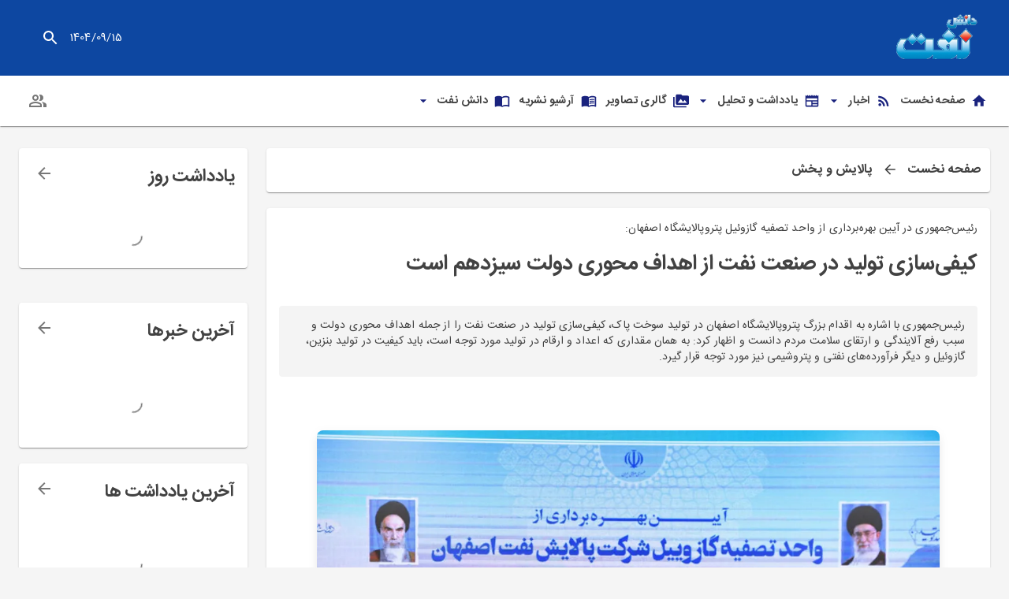

--- FILE ---
content_type: text/html; charset=utf-8
request_url: https://daneshenaft.ir/content/improving-production-quality-in-the-oil-industry-is-one-of-the-central-goals-of-the-13th-government
body_size: 14093
content:

<!DOCTYPE html>
<html lang="en">
<head>
    <meta charset="utf-8" />
    <meta name="viewport" content="width=device-width, initial-scale=1.0" />
    <base href="/" />
    <link rel="stylesheet" href="css/bootstrap/bootstrap.min.css" />
    <link href="css/site.css" rel="stylesheet" />
    <link href="css/font.css" rel="stylesheet" />
    <link href="Front.Site.styles.css" rel="stylesheet" />
    <link href="_content/MudBlazor/MudBlazor.min.css" rel="stylesheet" />
    <!--Blazor:{"sequence":1,"type":"server","prerenderId":"69e20d32875c40119398b3f65eec4fb3","descriptor":"CfDJ8Fy63tLmw7pDgQUV/OLw1kLeNYPsj5baTBDEk8hzj7AraXtY6k5A/yBiBlF3RFhvnqfV49p2UY09GF8nZmn\u002BNJ02IXeg9ygXBAtz\u002Bt4n9I98ArO8HEaQy3t4LyBAbZ8qlqdYkCuDUcYhKDop3G2BbgNwXxmXNogIjRifcdEqjay2xzNJ/MIevXNCORMH83EDnIsa4Cs7xIvveImYxCEHs5\u002BtgzVDgMvOCG/q2h36UlEcUu2WHyT1mo0WoWPBYjl\u002BD9KVsOBFzycFgI5YG3OasHx2GKgpOCtFaU75V6vm/xu96LIsZwmckC4jvsQ8olr07b\u002BpIoOJPODDcU9Mxwk49lsUiOIlDS9TC/JouM9RUcvuLw9Lx/vcspu6Z8VhorngdgqA/4AaOrHQhxRv7nZ8\u002BC7T4ub8ga/GQ2GrCq0Pya8a"}--><title>کیفی&#x200C;سازی تولید در صنعت نفت از اهداف محوری دولت سیزدهم است</title><meta name="description" content="رئیس&#x200C;جمهوری با اشاره به اقدام بزرگ پتروپالایشگاه اصفهان در تولید سوخت پاک، کیفی&#x200C;سازی تولید در صنعت نفت را از جمله اهداف محوری دولت و سبب رفع آلایندگی و ارتقای سلامت مردم دانست و اظهار کرد: به همان مقداری که اعداد و ارقام در تولید مورد توجه است، باید کیفیت در تولید بنزین، گازوئیل و دیگر فرآورده&#x200C;های نفتی و پتروشیمی نیز مورد توجه قرار گیرد." />
<meta property="og:author" />
<meta property="og:locale" content="fa_IR">
<meta property="og:type" content="News">
<meta property="og:title" content="کیفی&#x200C;سازی تولید در صنعت نفت از اهداف محوری دولت سیزدهم است" />
<meta property="og:description" content="رئیس&#x200C;جمهوری با اشاره به اقدام بزرگ پتروپالایشگاه اصفهان در تولید سوخت پاک، کیفی&#x200C;سازی تولید در صنعت نفت را از جمله اهداف محوری دولت و سبب رفع آلایندگی و ارتقای سلامت مردم دانست و اظهار کرد: به همان مقداری که اعداد و ارقام در تولید مورد توجه است، باید کیفیت در تولید بنزین، گازوئیل و دیگر فرآورده&#x200C;های نفتی و پتروشیمی نیز مورد توجه قرار گیرد." />
<meta property="og:url" content="https://daneshenaft.ir/content/improving-production-quality-in-the-oil-industry-is-one-of-the-central-goals-of-the-13th-government" />
<meta property="og:site_name" content="دانش نفت">
<meta property="og:image" content="https://cdn.daneshenaft.ir/uploads/files/066de1cf-ee9c-4.webp" />
<meta name="twitter:card" content="summary">
<meta name="twitter:site" content="https://daneshenaft.ir/">
<meta name="twitter:title" content="کیفی&#x200C;سازی تولید در صنعت نفت از اهداف محوری دولت سیزدهم است" />
<meta name="twitter:description" content="رئیس&#x200C;جمهوری با اشاره به اقدام بزرگ پتروپالایشگاه اصفهان در تولید سوخت پاک، کیفی&#x200C;سازی تولید در صنعت نفت را از جمله اهداف محوری دولت و سبب رفع آلایندگی و ارتقای سلامت مردم دانست و اظهار کرد: به همان مقداری که اعداد و ارقام در تولید مورد توجه است، باید کیفیت در تولید بنزین، گازوئیل و دیگر فرآورده&#x200C;های نفتی و پتروشیمی نیز مورد توجه قرار گیرد." />
<meta name="twitter:image" content="https://cdn.daneshenaft.ir/uploads/files/066de1cf-ee9c-4.webp" />
<meta name="twitter:image:alt" content="کیفی&#x200C;سازی تولید در صنعت نفت از اهداف محوری دولت سیزدهم است" />
<link rel="canonical" href="https://daneshenaft.ir/content/improving-production-quality-in-the-oil-industry-is-one-of-the-central-goals-of-the-13th-government" /><!--Blazor:{"prerenderId":"69e20d32875c40119398b3f65eec4fb3"}-->
</head>
<body>
    
<!--Blazor:{"sequence":0,"type":"server","prerenderId":"2cdf16cbad794092913d809cb652042c","descriptor":"CfDJ8Fy63tLmw7pDgQUV/OLw1kJIVzlsQCfOXxRHHHzNm5X16Ubqxk6Va2scGwiRm5owLADRLQDAv7aXqzmlcKVeuDyBmQA17yyw34ud6Z6g9m\u002BrcELVUoSUJ2nipkYWX96w/36RT68YPEFPJTDKep9GgfZAqz460Ys8DPHmBQYFOl5d5swmqT0PWpajYMWXCdc9vz0TxjDuLNKwdza\u002BjhoHDqB2KN32mvupJEkb8WEe6IKDbEXM7JQuSwKTycj11VzAlcffF0QX8cVNG6tdD/i2U0OV6HziJtglMsQUl69Mndy2vBPsiccbCI9\u002BHhmcGAcqTWqDDo7Wr6UtVDT7zs2XUykC0fibgbMRyPvKAtCbqOB5"}--><div dir="rtl" class="mud-rtl-provider mud-application-layout-rtl"><style>
::-webkit-scrollbar {width: 8px;height: 8px;z-index: 1;}
::-webkit-scrollbar-track {background: transparent;}
::-webkit-scrollbar-thumb {background: #c4c4c4;border-radius: 1px;}
::-webkit-scrollbar-thumb:hover {background: #a6a6a6;}
html, body * {scrollbar-color: #c4c4c4 transparent;scrollbar-width: thin;}
</style>
<style>
    .mud-chart-serie:hover {
        filter: url(#lighten);
    }
</style>

<style>
:root{
--mud-palette-black: #272c34ff;
--mud-palette-white: #ffffffff;
--mud-palette-primary: #1a237eff;
--mud-palette-primary-rgb: 26,35,126;
--mud-palette-primary-text: #ffffffff;
--mud-palette-primary-darken: rgb(19,25,93);
--mud-palette-primary-lighten: rgb(33,44,161);
--mud-palette-primary-hover: rgba(26,35,126,0.058823529411764705);
--mud-palette-secondary: #ff4081ff;
--mud-palette-secondary-rgb: 255,64,129;
--mud-palette-secondary-text: #ffffffff;
--mud-palette-secondary-darken: rgb(255,31,105);
--mud-palette-secondary-lighten: rgb(255,102,153);
--mud-palette-secondary-hover: rgba(255,64,129,0.058823529411764705);
--mud-palette-tertiary: #1ec8a5ff;
--mud-palette-tertiary-rgb: 30,200,165;
--mud-palette-tertiary-text: #ffffffff;
--mud-palette-tertiary-darken: rgb(25,169,140);
--mud-palette-tertiary-lighten: rgb(42,223,187);
--mud-palette-tertiary-hover: rgba(30,200,165,0.058823529411764705);
--mud-palette-info: #2196f3ff;
--mud-palette-info-rgb: 33,150,243;
--mud-palette-info-text: #ffffffff;
--mud-palette-info-darken: rgb(12,128,223);
--mud-palette-info-lighten: rgb(71,167,245);
--mud-palette-info-hover: rgba(33,150,243,0.058823529411764705);
--mud-palette-success: #00c853ff;
--mud-palette-success-rgb: 0,200,83;
--mud-palette-success-text: #ffffffff;
--mud-palette-success-darken: rgb(0,163,68);
--mud-palette-success-lighten: rgb(0,235,98);
--mud-palette-success-hover: rgba(0,200,83,0.058823529411764705);
--mud-palette-warning: #ff9800ff;
--mud-palette-warning-rgb: 255,152,0;
--mud-palette-warning-text: #ffffffff;
--mud-palette-warning-darken: rgb(214,129,0);
--mud-palette-warning-lighten: rgb(255,167,36);
--mud-palette-warning-hover: rgba(255,152,0,0.058823529411764705);
--mud-palette-error: #f44336ff;
--mud-palette-error-rgb: 244,67,54;
--mud-palette-error-text: #ffffffff;
--mud-palette-error-darken: rgb(242,28,13);
--mud-palette-error-lighten: rgb(246,96,85);
--mud-palette-error-hover: rgba(244,67,54,0.058823529411764705);
--mud-palette-dark: #424242ff;
--mud-palette-dark-rgb: 66,66,66;
--mud-palette-dark-text: #ffffffff;
--mud-palette-dark-darken: rgb(46,46,46);
--mud-palette-dark-lighten: rgb(87,87,87);
--mud-palette-dark-hover: rgba(66,66,66,0.058823529411764705);
--mud-palette-text-primary: #424242ff;
--mud-palette-text-secondary: #00000089;
--mud-palette-text-disabled: #00000060;
--mud-palette-action-default: #00000089;
--mud-palette-action-default-hover: rgba(0,0,0,0.058823529411764705);
--mud-palette-action-disabled: #00000042;
--mud-palette-action-disabled-background: #0000001e;
--mud-palette-surface: #ffffffff;
--mud-palette-background: #f5f5f5ff;
--mud-palette-background-grey: #f5f5f5ff;
--mud-palette-drawer-background: #ffffffff;
--mud-palette-drawer-text: #424242ff;
--mud-palette-drawer-icon: #616161ff;
--mud-palette-appbar-background: #594ae2ff;
--mud-palette-appbar-text: #ffffffff;
--mud-palette-lines-default: #0000001e;
--mud-palette-lines-inputs: #bdbdbdff;
--mud-palette-table-lines: #e0e0e0ff;
--mud-palette-table-striped: #00000005;
--mud-palette-table-hover: #0000000a;
--mud-palette-divider: #e0e0e0ff;
--mud-palette-divider-light: #000000cc;
--mud-palette-grey-default: #9E9E9E;
--mud-palette-grey-light: #BDBDBD;
--mud-palette-grey-lighter: #E0E0E0;
--mud-palette-grey-dark: #757575;
--mud-palette-grey-darker: #616161;
--mud-palette-overlay-dark: rgba(33,33,33,0.4980392156862745);
--mud-palette-overlay-light: rgba(255,255,255,0.4980392156862745);
--mud-elevation-0: none;
--mud-elevation-1: 0px 2px 1px -1px rgba(0,0,0,0.2),0px 1px 1px 0px rgba(0,0,0,0.14),0px 1px 3px 0px rgba(0,0,0,0.12);
--mud-elevation-2: 0px 3px 1px -2px rgba(0,0,0,0.2),0px 2px 2px 0px rgba(0,0,0,0.14),0px 1px 5px 0px rgba(0,0,0,0.12);
--mud-elevation-3: 0px 3px 3px -2px rgba(0,0,0,0.2),0px 3px 4px 0px rgba(0,0,0,0.14),0px 1px 8px 0px rgba(0,0,0,0.12);
--mud-elevation-4: 0px 2px 4px -1px rgba(0,0,0,0.2),0px 4px 5px 0px rgba(0,0,0,0.14),0px 1px 10px 0px rgba(0,0,0,0.12);
--mud-elevation-5: 0px 3px 5px -1px rgba(0,0,0,0.2),0px 5px 8px 0px rgba(0,0,0,0.14),0px 1px 14px 0px rgba(0,0,0,0.12);
--mud-elevation-6: 0px 3px 5px -1px rgba(0,0,0,0.2),0px 6px 10px 0px rgba(0,0,0,0.14),0px 1px 18px 0px rgba(0,0,0,0.12);
--mud-elevation-7: 0px 4px 5px -2px rgba(0,0,0,0.2),0px 7px 10px 1px rgba(0,0,0,0.14),0px 2px 16px 1px rgba(0,0,0,0.12);
--mud-elevation-8: 0px 5px 5px -3px rgba(0,0,0,0.2),0px 8px 10px 1px rgba(0,0,0,0.14),0px 3px 14px 2px rgba(0,0,0,0.12);
--mud-elevation-9: 0px 5px 6px -3px rgba(0,0,0,0.2),0px 9px 12px 1px rgba(0,0,0,0.14),0px 3px 16px 2px rgba(0,0,0,0.12);
--mud-elevation-10: 0px 6px 6px -3px rgba(0,0,0,0.2),0px 10px 14px 1px rgba(0,0,0,0.14),0px 4px 18px 3px rgba(0,0,0,0.12);
--mud-elevation-11: 0px 6px 7px -4px rgba(0,0,0,0.2),0px 11px 15px 1px rgba(0,0,0,0.14),0px 4px 20px 3px rgba(0,0,0,0.12);
--mud-elevation-12: 0px 7px 8px -4px rgba(0,0,0,0.2),0px 12px 17px 2px rgba(0,0,0,0.14),0px 5px 22px 4px rgba(0,0,0,0.12);
--mud-elevation-13: 0px 7px 8px -4px rgba(0,0,0,0.2),0px 13px 19px 2px rgba(0,0,0,0.14),0px 5px 24px 4px rgba(0,0,0,0.12);
--mud-elevation-14: 0px 7px 9px -4px rgba(0,0,0,0.2),0px 14px 21px 2px rgba(0,0,0,0.14),0px 5px 26px 4px rgba(0,0,0,0.12);
--mud-elevation-15: 0px 8px 9px -5px rgba(0,0,0,0.2),0px 15px 22px 2px rgba(0,0,0,0.14),0px 6px 28px 5px rgba(0,0,0,0.12);
--mud-elevation-16: 0px 8px 10px -5px rgba(0,0,0,0.2),0px 16px 24px 2px rgba(0,0,0,0.14),0px 6px 30px 5px rgba(0,0,0,0.12);
--mud-elevation-17: 0px 8px 11px -5px rgba(0,0,0,0.2),0px 17px 26px 2px rgba(0,0,0,0.14),0px 6px 32px 5px rgba(0,0,0,0.12);
--mud-elevation-18: 0px 9px 11px -5px rgba(0,0,0,0.2),0px 18px 28px 2px rgba(0,0,0,0.14),0px 7px 34px 6px rgba(0,0,0,0.12);
--mud-elevation-19: 0px 9px 12px -6px rgba(0,0,0,0.2),0px 19px 29px 2px rgba(0,0,0,0.14),0px 7px 36px 6px rgba(0,0,0,0.12);
--mud-elevation-20: 0px 10px 13px -6px rgba(0,0,0,0.2),0px 20px 31px 3px rgba(0,0,0,0.14),0px 8px 38px 7px rgba(0,0,0,0.12);
--mud-elevation-21: 0px 10px 13px -6px rgba(0,0,0,0.2),0px 21px 33px 3px rgba(0,0,0,0.14),0px 8px 40px 7px rgba(0,0,0,0.12);
--mud-elevation-22: 0px 10px 14px -6px rgba(0,0,0,0.2),0px 22px 35px 3px rgba(0,0,0,0.14),0px 8px 42px 7px rgba(0,0,0,0.12);
--mud-elevation-23: 0px 11px 14px -7px rgba(0,0,0,0.2),0px 23px 36px 3px rgba(0,0,0,0.14),0px 9px 44px 8px rgba(0,0,0,0.12);
--mud-elevation-24: 0px 11px 15px -7px rgba(0,0,0,0.2),0px 24px 38px 3px rgba(0,0,0,0.14),0px 9px 46px 8px rgba(0,0,0,0.12);
--mud-elevation-25: 0 5px 5px -3px rgba(0,0,0,.06), 0 8px 10px 1px rgba(0,0,0,.042), 0 3px 14px 2px rgba(0,0,0,.036);
--mud-default-borderradius: 4px;
--mud-drawer-width-left: 240px;
--mud-drawer-width-right: 240px;
--mud-drawer-width-mini-left: 56px;
--mud-drawer-width-mini-right: 56px;
--mud-appbar-height: 64px;
--mud-typography-default-family: 'IRANSans','Tahoma';
--mud-typography-default-size: .875rem;
--mud-typography-default-weight: 400;
--mud-typography-default-lineheight: 1.43;
--mud-typography-default-letterspacing: .01071em;
--mud-typography-default-text-transform: none;
--mud-typography-h1-family: 'IRANSans','Tahoma';
--mud-typography-h1-size: 1.7rem;
--mud-typography-h1-weight: 600;
--mud-typography-h1-lineheight: 1.5;
--mud-typography-h1-letterspacing: -.01562em;
--mud-typography-h1-text-transform: none;
--mud-typography-h2-family: 'IRANSans','Tahoma';
--mud-typography-h2-size: 1.4rem;
--mud-typography-h2-weight: 600;
--mud-typography-h2-lineheight: 1.5;
--mud-typography-h2-letterspacing: -.00833em;
--mud-typography-h2-text-transform: none;
--mud-typography-h3-family: 'IRANSans','Tahoma';
--mud-typography-h3-size: 1.1rem;
--mud-typography-h3-weight: 600;
--mud-typography-h3-lineheight: 1.5;
--mud-typography-h3-letterspacing: 0;
--mud-typography-h3-text-transform: none;
--mud-typography-h4-family: 'IRANSans','Tahoma';
--mud-typography-h4-size: 0.9rem;
--mud-typography-h4-weight: 600;
--mud-typography-h4-lineheight: 1.5;
--mud-typography-h4-letterspacing: .00735em;
--mud-typography-h4-text-transform: none;
--mud-typography-h5-family: 'IRANSans','Tahoma';
--mud-typography-h5-size: 1.5rem;
--mud-typography-h5-weight: 400;
--mud-typography-h5-lineheight: 1.334;
--mud-typography-h5-letterspacing: 0;
--mud-typography-h5-text-transform: none;
--mud-typography-h6-family: 'IRANSans','Tahoma';
--mud-typography-h6-size: 1.25rem;
--mud-typography-h6-weight: 500;
--mud-typography-h6-lineheight: 1.6;
--mud-typography-h6-letterspacing: .0075em;
--mud-typography-h6-text-transform: none;
--mud-typography-subtitle1-family: 'IRANSans','Tahoma';
--mud-typography-subtitle1-size: 1rem;
--mud-typography-subtitle1-weight: 400;
--mud-typography-subtitle1-lineheight: 1.75;
--mud-typography-subtitle1-letterspacing: .00938em;
--mud-typography-subtitle1-text-transform: none;
--mud-typography-subtitle2-family: 'IRANSans','Tahoma';
--mud-typography-subtitle2-size: 0.7rem;
--mud-typography-subtitle2-weight: 400;
--mud-typography-subtitle2-lineheight: 1.5;
--mud-typography-subtitle2-letterspacing: .00714em;
--mud-typography-subtitle2-text-transform: none;
--mud-typography-body1-family: 'IRANSans','Tahoma';
--mud-typography-body1-size: 1rem;
--mud-typography-body1-weight: 400;
--mud-typography-body1-lineheight: 1.5;
--mud-typography-body1-letterspacing: .00938em;
--mud-typography-body1-text-transform: none;
--mud-typography-body2-family: 'IRANSans','Tahoma';
--mud-typography-body2-size: .875rem;
--mud-typography-body2-weight: 400;
--mud-typography-body2-lineheight: 1.43;
--mud-typography-body2-letterspacing: .01071em;
--mud-typography-body2-text-transform: none;
--mud-typography-button-family: 'IRANSans','Tahoma';
--mud-typography-button-size: .875rem;
--mud-typography-button-weight: 500;
--mud-typography-button-lineheight: 1.75;
--mud-typography-button-letterspacing: .02857em;
--mud-typography-button-text-transform: uppercase;
--mud-typography-caption-family: 'IRANSans','Tahoma';
--mud-typography-caption-size: .75rem;
--mud-typography-caption-weight: 400;
--mud-typography-caption-lineheight: 1.66;
--mud-typography-caption-letterspacing: .03333em;
--mud-typography-caption-text-transform: none;
--mud-typography-overline-family: 'IRANSans','Tahoma';
--mud-typography-overline-size: .75rem;
--mud-typography-overline-weight: 400;
--mud-typography-overline-lineheight: 2.66;
--mud-typography-overline-letterspacing: .08333em;
--mud-typography-overline-text-transform: none;
--mud-zindex-drawer: 1100;
--mud-zindex-appbar: 1300;
--mud-zindex-dialog: 1400;
--mud-zindex-popover: 1200;
--mud-zindex-snackbar: 1500;
--mud-zindex-tooltip: 1600;
}
</style>



<div class="mud-popover-provider"><div id="popovercontent-1573057d-9c08-40f0-b50c-1ebcd51bcc2b" data-ticks="0" __internal_stopPropagation_ontouchend class="mud-popover mud-popover-top-right mud-popover-anchor-bottom-right mud-popover-overflow-flip-onopen mud-paper mud-elevation-8" style="transition-duration:251ms;transition-delay:0ms;"></div><div id="popovercontent-c85e5b21-ba8c-4252-b49a-1c0ecea55b19" data-ticks="0" __internal_stopPropagation_ontouchend class="mud-popover mud-popover-top-right mud-popover-anchor-bottom-right mud-popover-overflow-flip-onopen mud-paper mud-elevation-8" style="transition-duration:251ms;transition-delay:0ms;"></div><div id="popovercontent-707f5600-7f82-4a42-b7ac-3f799fd2cc6f" data-ticks="0" __internal_stopPropagation_ontouchend class="mud-popover mud-popover-top-right mud-popover-anchor-bottom-right mud-popover-overflow-flip-onopen mud-paper mud-elevation-8" style="transition-duration:251ms;transition-delay:0ms;"></div></div>
    
<div id="mud-snackbar-container" class="mud-snackbar-location-bottom-left"></div>
<div class="mud-layout mud-drawer-close-responsive-md-right mud-drawer-right-clipped-never" style=""><aside class="mud-drawer mud-drawer-fixed mud-drawer-pos-right mud-drawer--closed mud-drawer--initial mud-drawer-md mud-drawer-clipped-never mud-elevation-1 mud-drawer-responsive" style=""><div class="mud-drawer-content"><div class="mud-navmenu mud-navmenu-default mud-navmenu-margin-none"><img src="/images/logo.png" alt="logo" class="mud-image object-fill object-center mt-4 mb-4 mx-auto d-block" />
    <hr b-klmttzsg6o>
    <div class="mud-nav-item mud-ripple"><a href="/" rel="" class="mud-nav-link active"><svg class="mud-icon-root mud-svg-icon mud-primary-text mud-icon-size-medium mud-nav-link-icon" focusable="false" viewBox="0 0 24 24" aria-hidden="true"><path d="M0 0h24v24H0z" fill="none"/><path d="M10 20v-6h4v6h5v-8h3L12 3 2 12h3v8z"/></svg><div class="mud-nav-link-text">صفحه نخست</div></a></div>
                    <div class="mud-nav-group"><button tabindex="0" class="mud-nav-link mud-ripple"><svg class="mud-icon-root mud-svg-icon mud-primary-text mud-icon-size-medium mud-nav-link-icon" focusable="false" viewBox="0 0 24 24" aria-hidden="true"><path d="M0 0h24v24H0z" fill="none"/><circle cx="6.18" cy="17.82" r="2.18"/><path d="M4 4.44v2.83c7.03 0 12.73 5.7 12.73 12.73h2.83c0-8.59-6.97-15.56-15.56-15.56zm0 5.66v2.83c3.9 0 7.07 3.17 7.07 7.07h2.83c0-5.47-4.43-9.9-9.9-9.9z"/></svg><div Class="mud-nav-link-text">اخبار</div><svg class="mud-icon-root mud-svg-icon mud-icon-size-medium mud-nav-link-expand-icon" focusable="false" viewBox="0 0 24 24" aria-hidden="true"><path d="M0 0h24v24H0z" fill="none"/><path d="M7 10l5 5 5-5z"/></svg></button>
    <div class="mud-collapse-container mud-navgroup-collapse" style=""><div class="mud-collapse-wrapper"><div class="mud-collapse-wrapper-inner"><div class="mud-navmenu mud-navmenu-default mud-navmenu-margin-none"><div class="mud-nav-item mud-ripple"><a href="/contents/oil-news" rel="" class="mud-nav-link"><svg class="mud-icon-root mud-icon-default mud-svg-icon mud-icon-size-medium mud-nav-link-icon mud-nav-link-icon-default" focusable="false" viewBox="0 0 24 24" aria-hidden="true"><path d="M0 0h24v24H0V0z" fill="none"/><path d="M15.41 16.59L10.83 12l4.58-4.59L14 6l-6 6 6 6 1.41-1.41z"/></svg><div class="mud-nav-link-text">اخبار نفتی</div></a></div>
                        <div class="mud-nav-item mud-ripple"><a href="/contents/petrochemical" rel="" class="mud-nav-link"><svg class="mud-icon-root mud-icon-default mud-svg-icon mud-icon-size-medium mud-nav-link-icon mud-nav-link-icon-default" focusable="false" viewBox="0 0 24 24" aria-hidden="true"><path d="M0 0h24v24H0V0z" fill="none"/><path d="M15.41 16.59L10.83 12l4.58-4.59L14 6l-6 6 6 6 1.41-1.41z"/></svg><div class="mud-nav-link-text">پتروشیمی</div></a></div>
                        <div class="mud-nav-item mud-ripple"><a href="/contents/refinement-and-playback" rel="" class="mud-nav-link"><svg class="mud-icon-root mud-icon-default mud-svg-icon mud-icon-size-medium mud-nav-link-icon mud-nav-link-icon-default" focusable="false" viewBox="0 0 24 24" aria-hidden="true"><path d="M0 0h24v24H0V0z" fill="none"/><path d="M15.41 16.59L10.83 12l4.58-4.59L14 6l-6 6 6 6 1.41-1.41z"/></svg><div class="mud-nav-link-text">پالایش و پخش</div></a></div>
                        <div class="mud-nav-item mud-ripple"><a href="/contents/gas" rel="" class="mud-nav-link"><svg class="mud-icon-root mud-icon-default mud-svg-icon mud-icon-size-medium mud-nav-link-icon mud-nav-link-icon-default" focusable="false" viewBox="0 0 24 24" aria-hidden="true"><path d="M0 0h24v24H0V0z" fill="none"/><path d="M15.41 16.59L10.83 12l4.58-4.59L14 6l-6 6 6 6 1.41-1.41z"/></svg><div class="mud-nav-link-text">گاز</div></a></div>
                        <div class="mud-nav-item mud-ripple"><a href="/contents/oil-sports" rel="" class="mud-nav-link"><svg class="mud-icon-root mud-icon-default mud-svg-icon mud-icon-size-medium mud-nav-link-icon mud-nav-link-icon-default" focusable="false" viewBox="0 0 24 24" aria-hidden="true"><path d="M0 0h24v24H0V0z" fill="none"/><path d="M15.41 16.59L10.83 12l4.58-4.59L14 6l-6 6 6 6 1.41-1.41z"/></svg><div class="mud-nav-link-text">ورزش نفت</div></a></div>
                        <div class="mud-nav-item mud-ripple"><a href="/contents/oil-health" rel="" class="mud-nav-link"><svg class="mud-icon-root mud-icon-default mud-svg-icon mud-icon-size-medium mud-nav-link-icon mud-nav-link-icon-default" focusable="false" viewBox="0 0 24 24" aria-hidden="true"><path d="M0 0h24v24H0V0z" fill="none"/><path d="M15.41 16.59L10.83 12l4.58-4.59L14 6l-6 6 6 6 1.41-1.41z"/></svg><div class="mud-nav-link-text">بهداشت و درمان نفت</div></a></div></div></div></div></div></div>
                <div class="mud-nav-group"><button tabindex="0" class="mud-nav-link mud-ripple"><svg class="mud-icon-root mud-svg-icon mud-primary-text mud-icon-size-medium mud-nav-link-icon" focusable="false" viewBox="0 0 24 24" aria-hidden="true"><g><rect fill="none" height="24" width="24"/></g><g><path d="M22,3l-1.67,1.67L18.67,3L17,4.67L15.33,3l-1.66,1.67L12,3l-1.67,1.67L8.67,3L7,4.67L5.33,3L3.67,4.67L2,3v16 c0,1.1,0.9,2,2,2l16,0c1.1,0,2-0.9,2-2V3z M11,19H4v-6h7V19z M20,19h-7v-2h7V19z M20,15h-7v-2h7V15z M20,11H4V8h16V11z"/></g></svg><div Class="mud-nav-link-text">یادداشت و تحلیل</div><svg class="mud-icon-root mud-svg-icon mud-icon-size-medium mud-nav-link-expand-icon" focusable="false" viewBox="0 0 24 24" aria-hidden="true"><path d="M0 0h24v24H0z" fill="none"/><path d="M7 10l5 5 5-5z"/></svg></button>
    <div class="mud-collapse-container mud-navgroup-collapse" style=""><div class="mud-collapse-wrapper"><div class="mud-collapse-wrapper-inner"><div class="mud-navmenu mud-navmenu-default mud-navmenu-margin-none"><div class="mud-nav-item mud-ripple"><a href="/contents/conversation" rel="" class="mud-nav-link"><svg class="mud-icon-root mud-icon-default mud-svg-icon mud-icon-size-medium mud-nav-link-icon mud-nav-link-icon-default" focusable="false" viewBox="0 0 24 24" aria-hidden="true"><path d="M0 0h24v24H0V0z" fill="none"/><path d="M15.41 16.59L10.83 12l4.58-4.59L14 6l-6 6 6 6 1.41-1.41z"/></svg><div class="mud-nav-link-text">گفتمان</div></a></div>
                        <div class="mud-nav-item mud-ripple"><a href="/contents/analysis" rel="" class="mud-nav-link"><svg class="mud-icon-root mud-icon-default mud-svg-icon mud-icon-size-medium mud-nav-link-icon mud-nav-link-icon-default" focusable="false" viewBox="0 0 24 24" aria-hidden="true"><path d="M0 0h24v24H0V0z" fill="none"/><path d="M15.41 16.59L10.83 12l4.58-4.59L14 6l-6 6 6 6 1.41-1.41z"/></svg><div class="mud-nav-link-text">تحلیل</div></a></div>
                        <div class="mud-nav-item mud-ripple"><a href="/contents/approach" rel="" class="mud-nav-link"><svg class="mud-icon-root mud-icon-default mud-svg-icon mud-icon-size-medium mud-nav-link-icon mud-nav-link-icon-default" focusable="false" viewBox="0 0 24 24" aria-hidden="true"><path d="M0 0h24v24H0V0z" fill="none"/><path d="M15.41 16.59L10.83 12l4.58-4.59L14 6l-6 6 6 6 1.41-1.41z"/></svg><div class="mud-nav-link-text">رویکرد</div></a></div>
                        <div class="mud-nav-item mud-ripple"><a href="/contents/report" rel="" class="mud-nav-link"><svg class="mud-icon-root mud-icon-default mud-svg-icon mud-icon-size-medium mud-nav-link-icon mud-nav-link-icon-default" focusable="false" viewBox="0 0 24 24" aria-hidden="true"><path d="M0 0h24v24H0V0z" fill="none"/><path d="M15.41 16.59L10.83 12l4.58-4.59L14 6l-6 6 6 6 1.41-1.41z"/></svg><div class="mud-nav-link-text">گزارش</div></a></div>
                        <div class="mud-nav-item mud-ripple"><a href="/contents/articles" rel="" class="mud-nav-link"><svg class="mud-icon-root mud-icon-default mud-svg-icon mud-icon-size-medium mud-nav-link-icon mud-nav-link-icon-default" focusable="false" viewBox="0 0 24 24" aria-hidden="true"><path d="M0 0h24v24H0V0z" fill="none"/><path d="M15.41 16.59L10.83 12l4.58-4.59L14 6l-6 6 6 6 1.41-1.41z"/></svg><div class="mud-nav-link-text">مقالات</div></a></div></div></div></div></div></div>
                <div class="mud-nav-item mud-ripple"><a href="/galleries" rel="" class="mud-nav-link"><svg class="mud-icon-root mud-svg-icon mud-primary-text mud-icon-size-medium mud-nav-link-icon" focusable="false" viewBox="0 0 24 24" aria-hidden="true"><path d="M0 0h24v24H0z" fill="none"/><path d="M2 6H0v5h.01L0 20c0 1.1.9 2 2 2h18v-2H2V6zm20-2h-8l-2-2H6c-1.1 0-1.99.9-1.99 2L4 16c0 1.1.9 2 2 2h16c1.1 0 2-.9 2-2V6c0-1.1-.9-2-2-2zM7 15l4.5-6 3.5 4.51 2.5-3.01L21 15H7z"/></svg><div class="mud-nav-link-text">گالری تصاویر</div></a></div>
                    <div class="mud-nav-item mud-ripple"><a href="/archives" rel="" class="mud-nav-link"><svg class="mud-icon-root mud-svg-icon mud-primary-text mud-icon-size-medium mud-nav-link-icon" focusable="false" viewBox="0 0 24 24" aria-hidden="true"><g><rect fill="none" height="24" width="24"/></g><g><g/><g><path d="M21,5c-1.11-0.35-2.33-0.5-3.5-0.5c-1.95,0-4.05,0.4-5.5,1.5c-1.45-1.1-3.55-1.5-5.5-1.5S2.45,4.9,1,6v14.65 c0,0.25,0.25,0.5,0.5,0.5c0.1,0,0.15-0.05,0.25-0.05C3.1,20.45,5.05,20,6.5,20c1.95,0,4.05,0.4,5.5,1.5c1.35-0.85,3.8-1.5,5.5-1.5 c1.65,0,3.35,0.3,4.75,1.05c0.1,0.05,0.15,0.05,0.25,0.05c0.25,0,0.5-0.25,0.5-0.5V6C22.4,5.55,21.75,5.25,21,5z M21,18.5 c-1.1-0.35-2.3-0.5-3.5-0.5c-1.7,0-4.15,0.65-5.5,1.5V8c1.35-0.85,3.8-1.5,5.5-1.5c1.2,0,2.4,0.15,3.5,0.5V18.5z"/><g><path d="M17.5,10.5c0.88,0,1.73,0.09,2.5,0.26V9.24C19.21,9.09,18.36,9,17.5,9c-1.7,0-3.24,0.29-4.5,0.83v1.66 C14.13,10.85,15.7,10.5,17.5,10.5z"/><path d="M13,12.49v1.66c1.13-0.64,2.7-0.99,4.5-0.99c0.88,0,1.73,0.09,2.5,0.26V11.9c-0.79-0.15-1.64-0.24-2.5-0.24 C15.8,11.66,14.26,11.96,13,12.49z"/><path d="M17.5,14.33c-1.7,0-3.24,0.29-4.5,0.83v1.66c1.13-0.64,2.7-0.99,4.5-0.99c0.88,0,1.73,0.09,2.5,0.26v-1.52 C19.21,14.41,18.36,14.33,17.5,14.33z"/></g></g></g></svg><div class="mud-nav-link-text">آرشیو نشریه</div></a></div>
                    <div class="mud-nav-group"><button tabindex="0" class="mud-nav-link mud-ripple"><svg class="mud-icon-root mud-svg-icon mud-primary-text mud-icon-size-medium mud-nav-link-icon" focusable="false" viewBox="0 0 24 24" aria-hidden="true"><g><rect fill="none" height="24" width="24"/></g><g><g><g><path d="M17.5,4.5c-1.95,0-4.05,0.4-5.5,1.5c-1.45-1.1-3.55-1.5-5.5-1.5S2.45,4.9,1,6v14.65c0,0.65,0.73,0.45,0.75,0.45 C3.1,20.45,5.05,20,6.5,20c1.95,0,4.05,0.4,5.5,1.5c1.35-0.85,3.8-1.5,5.5-1.5c1.65,0,3.35,0.3,4.75,1.05 C22.66,21.26,23,20.86,23,20.6V6C21.51,4.88,19.37,4.5,17.5,4.5z M21,18.5c-1.1-0.35-2.3-0.5-3.5-0.5c-1.7,0-4.15,0.65-5.5,1.5V8 c1.35-0.85,3.8-1.5,5.5-1.5c1.2,0,2.4,0.15,3.5,0.5V18.5z"/></g></g></g></svg><div Class="mud-nav-link-text">دانش نفت</div><svg class="mud-icon-root mud-svg-icon mud-icon-size-medium mud-nav-link-expand-icon" focusable="false" viewBox="0 0 24 24" aria-hidden="true"><path d="M0 0h24v24H0z" fill="none"/><path d="M7 10l5 5 5-5z"/></svg></button>
    <div class="mud-collapse-container mud-navgroup-collapse" style=""><div class="mud-collapse-wrapper"><div class="mud-collapse-wrapper-inner"><div class="mud-navmenu mud-navmenu-default mud-navmenu-margin-none"><div class="mud-nav-item mud-ripple"><a href="/aboutus" rel="" class="mud-nav-link"><svg class="mud-icon-root mud-icon-default mud-svg-icon mud-icon-size-medium mud-nav-link-icon mud-nav-link-icon-default" focusable="false" viewBox="0 0 24 24" aria-hidden="true"><path d="M0 0h24v24H0V0z" fill="none"/><path d="M15.41 16.59L10.83 12l4.58-4.59L14 6l-6 6 6 6 1.41-1.41z"/></svg><div class="mud-nav-link-text">درباره ما</div></a></div>
                        <div class="mud-nav-item mud-ripple"><a href="/contactus" rel="" class="mud-nav-link"><svg class="mud-icon-root mud-icon-default mud-svg-icon mud-icon-size-medium mud-nav-link-icon mud-nav-link-icon-default" focusable="false" viewBox="0 0 24 24" aria-hidden="true"><path d="M0 0h24v24H0V0z" fill="none"/><path d="M15.41 16.59L10.83 12l4.58-4.59L14 6l-6 6 6 6 1.41-1.41z"/></svg><div class="mud-nav-link-text">تماس با ما</div></a></div>
                        <div class="mud-nav-item mud-ripple"><a href="/advertisement" rel="" class="mud-nav-link"><svg class="mud-icon-root mud-icon-default mud-svg-icon mud-icon-size-medium mud-nav-link-icon mud-nav-link-icon-default" focusable="false" viewBox="0 0 24 24" aria-hidden="true"><path d="M0 0h24v24H0V0z" fill="none"/><path d="M15.41 16.59L10.83 12l4.58-4.59L14 6l-6 6 6 6 1.41-1.41z"/></svg><div class="mud-nav-link-text">آگهی</div></a></div></div></div></div></div></div></div></div></aside>

<div class="mud-paper mud-paper-square mud-elevation-0 pa-4" style="background:#0D47A1;;"><div class="mud-container mud-container-maxwidth-lg"><div class="mud-toolbar mud-toolbar-gutters text-white p-0"><img src="/images/logo.png" alt="logo" class="mud-image object-fill object-center mt-4 mb-4 mx-auto d-block" height="60" />
            <div class="flex-grow-1"></div>
           1404/09/15
            <button type="button" class="mud-button-root mud-icon-button mud-ripple mud-ripple-icon text-white" __internal_stopPropagation_onclick><span class="mud-icon-button-label"><svg class="mud-icon-root mud-svg-icon mud-icon-size-medium" focusable="false" viewBox="0 0 24 24" aria-hidden="true"><path d="M0 0h24v24H0z" fill="none"/><path d="M15.5 14h-.79l-.28-.27C15.41 12.59 16 11.11 16 9.5 16 5.91 13.09 3 9.5 3S3 5.91 3 9.5 5.91 16 9.5 16c1.61 0 3.09-.59 4.23-1.57l.27.28v.79l5 4.99L20.49 19l-4.99-5zm-6 0C7.01 14 5 11.99 5 9.5S7.01 5 9.5 5 14 7.01 14 9.5 11.99 14 9.5 14z"/></svg></span></button></div></div></div>


<header class="mud-appbar mud-elevation-1 muudstrap-navbar" style="background:#FFFFFF;"><div class="mud-toolbar mud-toolbar-appbar"><div class="mud-container mud-container-maxwidth-lg d-none d-md-flex"><a type="button" href="/" class="mud-button-root mud-button mud-button-text mud-button-text-dark mud-button-text-size-medium mud-ripple"><span class="mud-button-label"><span class="mud-button-icon-start mud-button-icon-size-medium"><svg class="mud-icon-root mud-svg-icon mud-primary-text mud-icon-size-medium" focusable="false" viewBox="0 0 24 24" aria-hidden="true"><path d="M0 0h24v24H0z" fill="none"/><path d="M10 20v-6h4v6h5v-8h3L12 3 2 12h3v8z"/></svg></span>صفحه نخست</span></a>
        <div Class="mud-menu"><button type="button" class="mud-button-root mud-button mud-button-text mud-button-text-dark mud-button-text-size-medium mud-ripple" __internal_stopPropagation_onclick><span class="mud-button-label"><span class="mud-button-icon-start mud-button-icon-size-medium"><svg class="mud-icon-root mud-svg-icon mud-primary-text mud-icon-size-medium" focusable="false" viewBox="0 0 24 24" aria-hidden="true"><path d="M0 0h24v24H0z" fill="none"/><circle cx="6.18" cy="17.82" r="2.18"/><path d="M4 4.44v2.83c7.03 0 12.73 5.7 12.73 12.73h2.83c0-8.59-6.97-15.56-15.56-15.56zm0 5.66v2.83c3.9 0 7.07 3.17 7.07 7.07h2.83c0-5.47-4.43-9.9-9.9-9.9z"/></svg></span>اخبار<span class="mud-button-icon-end mud-button-icon-size-medium"><svg class="mud-icon-root mud-svg-icon mud-primary-text mud-icon-size-medium" focusable="false" viewBox="0 0 24 24" aria-hidden="true"><path d="M0 0h24v24H0z" fill="none"/><path d="M7 10l5 5 5-5z"/></svg></span></span></button><div id="popover-1573057d-9c08-40f0-b50c-1ebcd51bcc2b" class="mud-popover-cascading-value"></div>
    </div>
        <div Class="mud-menu"><button type="button" class="mud-button-root mud-button mud-button-text mud-button-text-dark mud-button-text-size-medium mud-ripple" __internal_stopPropagation_onclick><span class="mud-button-label"><span class="mud-button-icon-start mud-button-icon-size-medium"><svg class="mud-icon-root mud-svg-icon mud-primary-text mud-icon-size-medium" focusable="false" viewBox="0 0 24 24" aria-hidden="true"><g><rect fill="none" height="24" width="24"/></g><g><path d="M22,3l-1.67,1.67L18.67,3L17,4.67L15.33,3l-1.66,1.67L12,3l-1.67,1.67L8.67,3L7,4.67L5.33,3L3.67,4.67L2,3v16 c0,1.1,0.9,2,2,2l16,0c1.1,0,2-0.9,2-2V3z M11,19H4v-6h7V19z M20,19h-7v-2h7V19z M20,15h-7v-2h7V15z M20,11H4V8h16V11z"/></g></svg></span>یادداشت و تحلیل<span class="mud-button-icon-end mud-button-icon-size-medium"><svg class="mud-icon-root mud-svg-icon mud-primary-text mud-icon-size-medium" focusable="false" viewBox="0 0 24 24" aria-hidden="true"><path d="M0 0h24v24H0z" fill="none"/><path d="M7 10l5 5 5-5z"/></svg></span></span></button><div id="popover-c85e5b21-ba8c-4252-b49a-1c0ecea55b19" class="mud-popover-cascading-value"></div>
    </div>
        <a type="button" href="/galleries" class="mud-button-root mud-button mud-button-text mud-button-text-dark mud-button-text-size-medium mud-ripple"><span class="mud-button-label"><span class="mud-button-icon-start mud-button-icon-size-medium"><svg class="mud-icon-root mud-svg-icon mud-primary-text mud-icon-size-medium" focusable="false" viewBox="0 0 24 24" aria-hidden="true"><path d="M0 0h24v24H0z" fill="none"/><path d="M2 6H0v5h.01L0 20c0 1.1.9 2 2 2h18v-2H2V6zm20-2h-8l-2-2H6c-1.1 0-1.99.9-1.99 2L4 16c0 1.1.9 2 2 2h16c1.1 0 2-.9 2-2V6c0-1.1-.9-2-2-2zM7 15l4.5-6 3.5 4.51 2.5-3.01L21 15H7z"/></svg></span>گالری تصاویر</span></a>
        <a type="button" href="/archives" class="mud-button-root mud-button mud-button-text mud-button-text-dark mud-button-text-size-medium mud-ripple"><span class="mud-button-label"><span class="mud-button-icon-start mud-button-icon-size-medium"><svg class="mud-icon-root mud-svg-icon mud-primary-text mud-icon-size-medium" focusable="false" viewBox="0 0 24 24" aria-hidden="true"><g><rect fill="none" height="24" width="24"/></g><g><g/><g><path d="M21,5c-1.11-0.35-2.33-0.5-3.5-0.5c-1.95,0-4.05,0.4-5.5,1.5c-1.45-1.1-3.55-1.5-5.5-1.5S2.45,4.9,1,6v14.65 c0,0.25,0.25,0.5,0.5,0.5c0.1,0,0.15-0.05,0.25-0.05C3.1,20.45,5.05,20,6.5,20c1.95,0,4.05,0.4,5.5,1.5c1.35-0.85,3.8-1.5,5.5-1.5 c1.65,0,3.35,0.3,4.75,1.05c0.1,0.05,0.15,0.05,0.25,0.05c0.25,0,0.5-0.25,0.5-0.5V6C22.4,5.55,21.75,5.25,21,5z M21,18.5 c-1.1-0.35-2.3-0.5-3.5-0.5c-1.7,0-4.15,0.65-5.5,1.5V8c1.35-0.85,3.8-1.5,5.5-1.5c1.2,0,2.4,0.15,3.5,0.5V18.5z"/><g><path d="M17.5,10.5c0.88,0,1.73,0.09,2.5,0.26V9.24C19.21,9.09,18.36,9,17.5,9c-1.7,0-3.24,0.29-4.5,0.83v1.66 C14.13,10.85,15.7,10.5,17.5,10.5z"/><path d="M13,12.49v1.66c1.13-0.64,2.7-0.99,4.5-0.99c0.88,0,1.73,0.09,2.5,0.26V11.9c-0.79-0.15-1.64-0.24-2.5-0.24 C15.8,11.66,14.26,11.96,13,12.49z"/><path d="M17.5,14.33c-1.7,0-3.24,0.29-4.5,0.83v1.66c1.13-0.64,2.7-0.99,4.5-0.99c0.88,0,1.73,0.09,2.5,0.26v-1.52 C19.21,14.41,18.36,14.33,17.5,14.33z"/></g></g></g></svg></span>آرشیو نشریه</span></a>
        <div Class="mud-menu"><button type="button" class="mud-button-root mud-button mud-button-text mud-button-text-dark mud-button-text-size-medium mud-ripple" __internal_stopPropagation_onclick><span class="mud-button-label"><span class="mud-button-icon-start mud-button-icon-size-medium"><svg class="mud-icon-root mud-svg-icon mud-primary-text mud-icon-size-medium" focusable="false" viewBox="0 0 24 24" aria-hidden="true"><g><rect fill="none" height="24" width="24"/></g><g><g><g><path d="M17.5,4.5c-1.95,0-4.05,0.4-5.5,1.5c-1.45-1.1-3.55-1.5-5.5-1.5S2.45,4.9,1,6v14.65c0,0.65,0.73,0.45,0.75,0.45 C3.1,20.45,5.05,20,6.5,20c1.95,0,4.05,0.4,5.5,1.5c1.35-0.85,3.8-1.5,5.5-1.5c1.65,0,3.35,0.3,4.75,1.05 C22.66,21.26,23,20.86,23,20.6V6C21.51,4.88,19.37,4.5,17.5,4.5z M21,18.5c-1.1-0.35-2.3-0.5-3.5-0.5c-1.7,0-4.15,0.65-5.5,1.5V8 c1.35-0.85,3.8-1.5,5.5-1.5c1.2,0,2.4,0.15,3.5,0.5V18.5z"/></g></g></g></svg></span>دانش نفت<span class="mud-button-icon-end mud-button-icon-size-medium"><svg class="mud-icon-root mud-svg-icon mud-primary-text mud-icon-size-medium" focusable="false" viewBox="0 0 24 24" aria-hidden="true"><path d="M0 0h24v24H0z" fill="none"/><path d="M7 10l5 5 5-5z"/></svg></span></span></button><div id="popover-707f5600-7f82-4a42-b7ac-3f799fd2cc6f" class="mud-popover-cascading-value"></div>
    </div>
        <div class="flex-grow-1"></div>
        <button type="button" class="mud-button-root mud-icon-button mud-ripple mud-ripple-icon" __internal_stopPropagation_onclick><span class="mud-icon-button-label"><svg class="mud-icon-root mud-svg-icon mud-icon-size-medium" focusable="false" viewBox="0 0 24 24" aria-hidden="true"><g><rect fill="none" height="24" width="24"/></g><g><g/><g><path d="M16.67,13.13C18.04,14.06,19,15.32,19,17v3h4v-3C23,14.82,19.43,13.53,16.67,13.13z"/><path d="M15,12c2.21,0,4-1.79,4-4c0-2.21-1.79-4-4-4c-0.47,0-0.91,0.1-1.33,0.24C14.5,5.27,15,6.58,15,8s-0.5,2.73-1.33,3.76 C14.09,11.9,14.53,12,15,12z"/><path d="M9,12c2.21,0,4-1.79,4-4c0-2.21-1.79-4-4-4S5,5.79,5,8C5,10.21,6.79,12,9,12z M9,6c1.1,0,2,0.9,2,2c0,1.1-0.9,2-2,2 S7,9.1,7,8C7,6.9,7.9,6,9,6z"/><path d="M9,13c-2.67,0-8,1.34-8,4v3h16v-3C17,14.34,11.67,13,9,13z M15,18H3l0-0.99C3.2,16.29,6.3,15,9,15s5.8,1.29,6,2V18z"/></g></g></svg></span></button></div>
    
    <div class="d-flex d-md-none d-lg-none d-xl-none relative mud-width-full mud-height-full"><div class="d-flex justify-space-between mud-width-full align-center px-6"><button type="button" class="mud-button-root mud-icon-button mud-dark-text hover:mud-dark-hover mud-ripple mud-ripple-icon" __internal_stopPropagation_onclick><span class="mud-icon-button-label"><svg class="mud-icon-root mud-svg-icon mud-icon-size-medium" focusable="false" viewBox="0 0 24 24" aria-hidden="true"><path d="M0 0h24v24H0z" fill="none"/><path d="M3 18h18v-2H3v2zm0-5h18v-2H3v2zm0-7v2h18V6H3z"/></svg></span></button>
            <div class="flex-grow-1"></div>
            <button type="button" class="mud-button-root mud-icon-button mud-ripple mud-ripple-icon" __internal_stopPropagation_onclick><span class="mud-icon-button-label"><svg class="mud-icon-root mud-svg-icon mud-icon-size-medium" focusable="false" viewBox="0 0 24 24" aria-hidden="true"><g><rect fill="none" height="24" width="24"/></g><g><g/><g><path d="M16.67,13.13C18.04,14.06,19,15.32,19,17v3h4v-3C23,14.82,19.43,13.53,16.67,13.13z"/><path d="M15,12c2.21,0,4-1.79,4-4c0-2.21-1.79-4-4-4c-0.47,0-0.91,0.1-1.33,0.24C14.5,5.27,15,6.58,15,8s-0.5,2.73-1.33,3.76 C14.09,11.9,14.53,12,15,12z"/><path d="M9,12c2.21,0,4-1.79,4-4c0-2.21-1.79-4-4-4S5,5.79,5,8C5,10.21,6.79,12,9,12z M9,6c1.1,0,2,0.9,2,2c0,1.1-0.9,2-2,2 S7,9.1,7,8C7,6.9,7.9,6,9,6z"/><path d="M9,13c-2.67,0-8,1.34-8,4v3h16v-3C17,14.34,11.67,13,9,13z M15,18H3l0-0.99C3.2,16.29,6.3,15,9,15s5.8,1.29,6,2V18z"/></g></g></svg></span></button></div></div></div></header>
        <div class="mud-main-content pt-7"><div class="mud-container mud-container-maxwidth-lg">

<div class="mud-grid mud-grid-spacing-xs-3 justify-start"><div class="mud-grid-item mud-grid-item-xs-12 mud-grid-item-sm-9"><div class="mud-paper mud-elevation-1 mb-5" style=""><ul class="mud-breadcrumbs mud-typography-body1"><li class="mud-breadcrumb-item"><a href="/">صفحه نخست</a></li><li aria-hidden="true" class="mud-breadcrumb-separator mud-ltr mud-flip-x-rtl"><svg class="mud-icon-root mud-svg-icon mud-icon-size-small" focusable="false" viewBox="0 0 24 24" aria-hidden="true"><path d="M0 0h24v24H0z" fill="none"/><path d="M12 4l-1.41 1.41L16.17 11H4v2h12.17l-5.58 5.59L12 20l8-8z"/></svg></li><li class="mud-breadcrumb-item"><a href="/contents/refinement-and-playback">پالایش و پخش</a></li></ul></div>
                <div class="mud-paper mud-elevation-1 mud-card mb-5" style=""><div class="mud-card-header"><div class="mud-card-header-content"><p class="mud-typography mud-typography-body2 mb-4">رئیس&#x200C;جمهوری در آیین بهره&#x200C;برداری از واحد تصفیه گازوئیل پتروپالایشگاه اصفهان:</p><h1 class="mud-typography mud-typography-h1">کیفی&#x200C;سازی تولید در صنعت نفت از اهداف محوری دولت سیزدهم است</h1></div></div>
                <div class="mud-card-content"><div role="alert" class="mud-alert mud-alert-text-normal mud-elevation-0 mb-5"><div class="mud-alert-position justify-sm-start"><div class="mud-alert-message">رئیس&#x200C;جمهوری با اشاره به اقدام بزرگ پتروپالایشگاه اصفهان در تولید سوخت پاک، کیفی&#x200C;سازی تولید در صنعت نفت را از جمله اهداف محوری دولت و سبب رفع آلایندگی و ارتقای سلامت مردم دانست و اظهار کرد: به همان مقداری که اعداد و ارقام در تولید مورد توجه است، باید کیفیت در تولید بنزین، گازوئیل و دیگر فرآورده&#x200C;های نفتی و پتروشیمی نیز مورد توجه قرار گیرد.</div></div></div><div class="d-flex justify-center mb-5 p-md-5"><img src="https://cdn.daneshenaft.ir/uploads/files/066de1cf-ee9c-4.webp" alt="کیفی&#x200C;سازی تولید در صنعت نفت از اهداف محوری دولت سیزدهم است" class="mud-image object-fill object-center mud-elevation-25 rounded-lg img-fluid" /></div><p class="mud-typography mud-typography-body1"><p dir="RTL" style="text-align: justify;"><span lang="AR-SA">به گزارش پایگاه اطلاع&zwnj;رسانی ریاست&zwnj;جمهوری، سیدابراهیم رئیسی عصر روز جمعه، هفتم مهرماه در آیین بهره&zwnj;برداری رسمی از واحد تصفیه گازوئیل پتروپالایش اصفهان، ضمن قدردانی و تشکر صمیمانه از دست&zwnj;اندرکاران صنعت نفت و شرکت پتروپالایش اصفهان به&zwnj;دلیل اجرای این طرح بزرگ ملی، مدیریت تولید و مصرف در نفت، گاز و پتروشیمی کشور را بسیار مهم و ضروری دانست و گفت: مدیریت این دو بخش سبب تولید محصول با کیفیت، رفع ناترازی و رونق صادرات فرآورده&zwnj;های نفتی خواهد شد که عواید آن بخش&zwnj;های دیگری را تقویت خواهد کرد</span><span dir="LTR">.</span></p><br/><p dir="RTL" style="text-align: justify;"><span lang="AR-SA">وی در ادامه با اشاره به اقدام بزرگ این پتروپالایشگاه در تولید روزانه </span><span lang="FA">۱۶</span><span lang="AR-SA"> میلیون لیتر گازوئیل پاک، کیفی&zwnj;سازی تولید در صنعت نفت را از جمله اهداف محوری دولت و سبب رفع آلایندگی و ارتقای سلامت مردم اعلام کرد و افزود: به همان مقداری که اعداد و ارقام در تولید مورد توجه است، باید کیفیت در تولید بنزین، گازوئیل و دیگر فرآورده&zwnj;های نفتی و پتروشیمی نیز مورد توجه قرار گیرد</span><span dir="LTR">.</span></p><br/><p dir="RTL" style="text-align: justify;"><span lang="AR-SA">رئیس&zwnj;جمهوری در ادامه ضمن قدردانی از اقدام وزارت نفت برای جمع&zwnj;آوری گازهای مشعل در پالایشگاه&zwnj;ها، بر ضرورت اصلاح الگوی مصرف در کشور تأکید کرد و اهتمام جدی به فرهنگ&zwnj;سازی در این زمینه را گامی مهم در رفع ناترازی و همچنین رونق صادرات دانست</span><span dir="LTR">.</span></p><br/><p dir="RTL" style="text-align: justify;"><span lang="AR-SA">رئیسی برنامه&zwnj;محوری و ضمیمه کردن دانایی به توانایی&zwnj;ها، با ارتباط مؤثر صنعت و دانشگاه و استفاده از ظرفیت </span><span lang="FA">۱۵۰</span><span lang="AR-SA"> شرکت دانش&zwnj;بنیان را از جمله رموز موفقیت پتروپالایش اصفهان در اجرای این طرح بزرگ ملی برشمرد و اظهار کرد: همت بلند دست&zwnj;اندرکاران این طرح در به سرانجام رساندن آن، آن&zwnj; هم </span><span lang="FA">۱۶</span><span lang="AR-SA"> ماه زودتر از موعد مقرر، نویددهنده موفقیت&zwnj;های بزرگ دیگر در آینده است</span><span dir="LTR">.</span></p><br/><p dir="RTL" style="text-align: justify;"><span lang="AR-SA">وی حجم قابل&zwnj;توجه اشتغال&zwnj;زایی و استفاده از نیروی انسانی کارآمد در این طرح بزرگ ملی را از دیگر ویژگی&zwnj;های مهم آن برشمرد و تصریح کرد: همچنان که اصفهان دیروز در سنگر دفاع مقدس با </span><span lang="FA">۲۴</span><span lang="AR-SA"> هزار شهید از عزت و شرف مردم این مرز و بوم دفاع کرد، امروز نیز شما در سنگر تولید روز به روز دشمن را ناامیدتر و زمین&zwnj;گیرتر می&zwnj;کنید</span><span dir="LTR">.</span></p><br/><p dir="RTL" style="text-align: justify;"><span lang="AR-SA">وی بهره&zwnj;برداری از طرح&zwnj;های بزرگ ملی از جمله طرح تصفیه گازوئیل پتروپالایشگاه اصفهان را سبب ایجاد امید در کشور و ناامیدی دشمن دانست و خطاب به مدیران صنعت نفت و پتروپالایشگاه اصفهان گفت: کار در این سنگر تولید را از آن جهت که متصل به نظامی مقدس است و سبب گره&zwnj;گشایی از مردم و عقب راندن دشمن خواهد شد، مقدس بدانید و در جهت افزایش کار کمی، کیفی و نتیجه&zwnj;بخش تلاش کنید</span><span dir="LTR">.</span></p></p><hr class="mud-divider mud-divider-fullwidth my-3" />
                    <h6 class="mud-typography mud-typography-subtitle2" style="color:#757575;">
                        کد مطلب : 9567</h6>
                    <h6 class="mud-typography mud-typography-subtitle2" style="color:#757575;">
                        موضوع : پالایش و پخش</h6>
                    <h6 class="mud-typography mud-typography-subtitle2" style="color:#757575;">
                        تاریخ : 1402/07/08-08:01</h6></div></div></div>
    <div class="mud-grid-item mud-grid-item-xs-12 mud-grid-item-sm-3"><div class="mud-paper mud-elevation-1 mud-card mb-5" style=""><div class="mud-card-header"><div class="mud-card-header-content"><h2 class="mud-typography mud-typography-h2">یادداشت روز</h2></div><div class="mud-card-header-actions"><a type="button" href="/contents/note" title="لیست یادداشت ها" class="mud-button-root mud-icon-button mud-ripple mud-ripple-icon"><span class="mud-icon-button-label"><svg class="mud-icon-root mud-svg-icon mud-icon-size-medium" focusable="false" viewBox="0 0 24 24" aria-hidden="true"><path d="M0 0h24v24H0z" fill="none"/><path d="M20 11H7.83l5.59-5.59L12 4l-8 8 8 8 1.41-1.41L7.83 13H20v-2z"/></svg></span></a></div></div><div class="h-100 d-flex align-items-center justify-content-center"><div class="mud-progress-circular mud-default-text mud-progress-small mud-progress-indeterminate my-7" role="progressbar" aria-valuenow="0"><svg class="mud-progress-circular-svg" viewBox="22 22 44 44"><circle class="mud-progress-circular-circle mud-progress-indeterminate" cx="44" cy="44" r="20" fill="none" stroke-width="3"></circle></svg></div></div></div>
        
        <div class="mud-paper mud-elevation-1 mud-card mb-5" style=""><div class="mud-card-header"><div class="mud-card-header-content"><h2 class="mud-typography mud-typography-h2">آخرین خبرها</h2></div><div class="mud-card-header-actions"><a type="button" href="/contents/news" title="لیست خبرها" class="mud-button-root mud-icon-button mud-ripple mud-ripple-icon"><span class="mud-icon-button-label"><svg class="mud-icon-root mud-svg-icon mud-icon-size-medium" focusable="false" viewBox="0 0 24 24" aria-hidden="true"><path d="M0 0h24v24H0z" fill="none"/><path d="M20 11H7.83l5.59-5.59L12 4l-8 8 8 8 1.41-1.41L7.83 13H20v-2z"/></svg></span></a></div></div>
        <div class="mud-card-content"><div class="h-100 d-flex align-items-center justify-content-center"><div class="mud-progress-circular mud-default-text mud-progress-small mud-progress-indeterminate my-7" role="progressbar" aria-valuenow="0"><svg class="mud-progress-circular-svg" viewBox="22 22 44 44"><circle class="mud-progress-circular-circle mud-progress-indeterminate" cx="44" cy="44" r="20" fill="none" stroke-width="3"></circle></svg></div></div></div></div>
        <div class="mud-paper mud-elevation-1 mud-card mb-5" style=""><div class="mud-card-header"><div class="mud-card-header-content"><h2 class="mud-typography mud-typography-h2">آخرین یادداشت ها</h2></div><div class="mud-card-header-actions"><a type="button" href="/contents/note" title="لیست یادداشت ها" class="mud-button-root mud-icon-button mud-ripple mud-ripple-icon"><span class="mud-icon-button-label"><svg class="mud-icon-root mud-svg-icon mud-icon-size-medium" focusable="false" viewBox="0 0 24 24" aria-hidden="true"><path d="M0 0h24v24H0z" fill="none"/><path d="M20 11H7.83l5.59-5.59L12 4l-8 8 8 8 1.41-1.41L7.83 13H20v-2z"/></svg></span></a></div></div>
        <div class="mud-card-content"><div class="h-100 d-flex align-items-center justify-content-center"><div class="mud-progress-circular mud-default-text mud-progress-small mud-progress-indeterminate my-7" role="progressbar" aria-valuenow="0"><svg class="mud-progress-circular-svg" viewBox="22 22 44 44"><circle class="mud-progress-circular-circle mud-progress-indeterminate" cx="44" cy="44" r="20" fill="none" stroke-width="3"></circle></svg></div></div></div></div></div></div></div></div>
        <footer><div class="mud-paper mud-paper-square mud-elevation-0 pa-10" style="background:#0D47A1;;"><div class="mud-container mud-container-maxwidth-lg text-white text-center"><div class="mud-grid-item mud-grid-item-xs-12 mud-grid-item-sm-12"><a href="/" class="mud-typography mud-link mud-inherit-text mud-link-underline-hover mud-typography-body2">صفحه نخست</a> |
                <a href="/contents/news" class="mud-typography mud-link mud-inherit-text mud-link-underline-hover mud-typography-body2">اخبار</a> |
                <a href="/contents/note" class="mud-typography mud-link mud-inherit-text mud-link-underline-hover mud-typography-body2">یادداشت</a> |
                <a href="/gallery" class="mud-typography mud-link mud-inherit-text mud-link-underline-hover mud-typography-body2">گالری تصاویر</a> |
                <a href="/archives" class="mud-typography mud-link mud-inherit-text mud-link-underline-hover mud-typography-body2">آرشیو نشریه</a> |
                <a href="/contactus" class="mud-typography mud-link mud-inherit-text mud-link-underline-hover mud-typography-body2">ارتباط با ما</a> |
                <a href="/advertisement" class="mud-typography mud-link mud-inherit-text mud-link-underline-hover mud-typography-body2">آگهی</a></div>
            <hr class="mud-divider mud-divider-fullwidth my-3" />
           <div class="mud-grid-item mud-grid-item-xs-12 mud-grid-item-sm-12" style="direction:ltr">
                © Copyright 2011 - 2023 daneshenaft.ir All Rights Reserved. Powered by : <a href="mailto:homanic@gmail.com" class="mud-typography mud-link mud-warning-text mud-link-underline-hover mud-typography-body2">HomaNic</a></div></div></div></footer></div></div><!--Blazor:{"prerenderId":"2cdf16cbad794092913d809cb652042c"}-->

    <div id="blazor-error-ui">
        
            خطایی رخ داده است. این برنامه ممکن است دیگر پاسخ ندهد تا زمانی که دوباره بارگیری شود.
        
        
        <a href="" class="reload">رفرش</a>
        <a class="dismiss">🗙</a>
    </div>
    <script src="_framework/blazor.server.js"></script>
    <script src="_content/MudBlazor/MudBlazor.min.js"></script>
</body>
</html>


--- FILE ---
content_type: text/css
request_url: https://daneshenaft.ir/css/font.css
body_size: 204
content:
@font-face {
    font-family: IRANSans;
    font-style: normal;
    font-weight: bold;
    src: url('../fonts/eot/iransansweb_bold.eot');
    src: url('../fonts/eot/iransansweb_bold.eot?#iefix') format('embedded-opentype'), url('../fonts/woff2/iransansweb_bold.woff2') format('woff2'), url('../fonts/woff/iransansweb_bold.woff') format('woff'), url('../fonts/ttf/iransansweb_bold.ttf') format('truetype');
}
@font-face {
    font-family: IRANSans;
    font-style: normal;
    font-weight: normal;
    src: url('../fonts/eot/iransansweb.eot');
    src: url('../fonts/eot/iransansweb.eot?#iefix') format('embedded-opentype'), url('../fonts/woff2/iransansweb.woff2') format('woff2'), url('../fonts/woff/iransansweb.woff') format('woff'), url('../fonts/ttf/iransansweb.ttf') format('truetype');
}




--- FILE ---
content_type: text/css
request_url: https://daneshenaft.ir/Front.Site.styles.css
body_size: 1265
content:
/* _content/Front.Site/Shared/MainLayout.razor.rz.scp.css */
.page[b-19tiw1uhfq] {
    position: relative;
    display: flex;
    flex-direction: column;
}

main[b-19tiw1uhfq] {
    flex: 1;
}

.sidebar[b-19tiw1uhfq] {
    background-image: linear-gradient(180deg, rgb(5, 39, 103) 0%, #3a0647 70%);
}

.top-row[b-19tiw1uhfq] {
    background-color: #f7f7f7;
    border-bottom: 1px solid #d6d5d5;
    justify-content: flex-end;
    height: 3.5rem;
    display: flex;
    align-items: center;
}

    .top-row[b-19tiw1uhfq]  a, .top-row .btn-link[b-19tiw1uhfq] {
        white-space: nowrap;
        margin-left: 1.5rem;
    }

    .top-row a:first-child[b-19tiw1uhfq] {
        overflow: hidden;
        text-overflow: ellipsis;
    }

@media (max-width: 640.98px) {
    .top-row:not(.auth)[b-19tiw1uhfq] {
        display: none;
    }

    .top-row.auth[b-19tiw1uhfq] {
        justify-content: space-between;
    }

    .top-row a[b-19tiw1uhfq], .top-row .btn-link[b-19tiw1uhfq] {
        margin-left: 0;
    }
}

@media (min-width: 641px) {
    .page[b-19tiw1uhfq] {
        flex-direction: row;
    }

    .sidebar[b-19tiw1uhfq] {
        width: 250px;
        height: 100vh;
        position: sticky;
        top: 0;
    }

    .top-row[b-19tiw1uhfq] {
        position: sticky;
        top: 0;
        z-index: 1;
    }

    .top-row[b-19tiw1uhfq], article[b-19tiw1uhfq] {
        padding-left: 2rem !important;
        padding-right: 1.5rem !important;
    }
}
/* _content/Front.Site/Shared/MainLayoutAuthorized.razor.rz.scp.css */
.page[b-aoaeuntsda] {
    position: relative;
    display: flex;
    flex-direction: column;
}

main[b-aoaeuntsda] {
    flex: 1;
}

.sidebar[b-aoaeuntsda] {
    background-image: linear-gradient(180deg, rgb(5, 39, 103) 0%, #3a0647 70%);
}

.top-row[b-aoaeuntsda] {
    background-color: #f7f7f7;
    border-bottom: 1px solid #d6d5d5;
    justify-content: flex-end;
    height: 3.5rem;
    display: flex;
    align-items: center;
}

    .top-row[b-aoaeuntsda]  a, .top-row .btn-link[b-aoaeuntsda] {
        white-space: nowrap;
        margin-left: 1.5rem;
    }

    .top-row a:first-child[b-aoaeuntsda] {
        overflow: hidden;
        text-overflow: ellipsis;
    }

@media (max-width: 640.98px) {
    .top-row:not(.auth)[b-aoaeuntsda] {
        display: none;
    }

    .top-row.auth[b-aoaeuntsda] {
        justify-content: space-between;
    }

    .top-row a[b-aoaeuntsda], .top-row .btn-link[b-aoaeuntsda] {
        margin-left: 0;
    }
}

@media (min-width: 641px) {
    .page[b-aoaeuntsda] {
        flex-direction: row;
    }

    .sidebar[b-aoaeuntsda] {
        width: 250px;
        height: 100vh;
        position: sticky;
        top: 0;
    }

    .top-row[b-aoaeuntsda] {
        position: sticky;
        top: 0;
        z-index: 1;
    }

    .top-row[b-aoaeuntsda], article[b-aoaeuntsda] {
        padding-left: 2rem !important;
        padding-right: 1.5rem !important;
    }
}
/* _content/Front.Site/Shared/NavMenu.razor.rz.scp.css */
.navbar-toggler[b-klmttzsg6o] {
    background-color: rgba(255, 255, 255, 0.1);
}

.top-row[b-klmttzsg6o] {
    height: 3.5rem;
    background-color: rgba(0,0,0,0.4);
}

.navbar-brand[b-klmttzsg6o] {
    font-size: 1.1rem;
}

.oi[b-klmttzsg6o] {
    width: 2rem;
    font-size: 1.1rem;
    vertical-align: text-top;
    top: -2px;
}

.nav-item[b-klmttzsg6o] {
    font-size: 0.9rem;
    padding-bottom: 0.5rem;
}

    .nav-item:first-of-type[b-klmttzsg6o] {
        padding-top: 1rem;
    }

    .nav-item:last-of-type[b-klmttzsg6o] {
        padding-bottom: 1rem;
    }

    .nav-item[b-klmttzsg6o]  a {
        color: #d7d7d7;
        border-radius: 4px;
        height: 3rem;
        display: flex;
        align-items: center;
        line-height: 3rem;
    }

.nav-item[b-klmttzsg6o]  a.active {
    background-color: rgba(255,255,255,0.25);
    color: white;
}

.nav-item[b-klmttzsg6o]  a:hover {
    background-color: rgba(255,255,255,0.1);
    color: white;
}

@media (min-width: 641px) {
    .navbar-toggler[b-klmttzsg6o] {
        display: none;
    }

    .collapse[b-klmttzsg6o] {
        /* Never collapse the sidebar for wide screens */
        display: block;
    }
}
/* _content/Front.Site/Shared/NavMenuAuthorized.razor.rz.scp.css */
.navbar-toggler[b-pfmeyfusp7] {
    background-color: rgba(255, 255, 255, 0.1);
}

.top-row[b-pfmeyfusp7] {
    height: 3.5rem;
    background-color: rgba(0,0,0,0.4);
}

.navbar-brand[b-pfmeyfusp7] {
    font-size: 1.1rem;
}

.oi[b-pfmeyfusp7] {
    width: 2rem;
    font-size: 1.1rem;
    vertical-align: text-top;
    top: -2px;
}

.nav-item[b-pfmeyfusp7] {
    font-size: 0.9rem;
    padding-bottom: 0.5rem;
}

    .nav-item:first-of-type[b-pfmeyfusp7] {
        padding-top: 1rem;
    }

    .nav-item:last-of-type[b-pfmeyfusp7] {
        padding-bottom: 1rem;
    }

    .nav-item[b-pfmeyfusp7]  a {
        color: #d7d7d7;
        border-radius: 4px;
        height: 3rem;
        display: flex;
        align-items: center;
        line-height: 3rem;
    }

.nav-item[b-pfmeyfusp7]  a.active {
    background-color: rgba(255,255,255,0.25);
    color: white;
}

.nav-item[b-pfmeyfusp7]  a:hover {
    background-color: rgba(255,255,255,0.1);
    color: white;
}

@media (min-width: 641px) {
    .navbar-toggler[b-pfmeyfusp7] {
        display: none;
    }

    .collapse[b-pfmeyfusp7] {
        /* Never collapse the sidebar for wide screens */
        display: block;
    }
}
